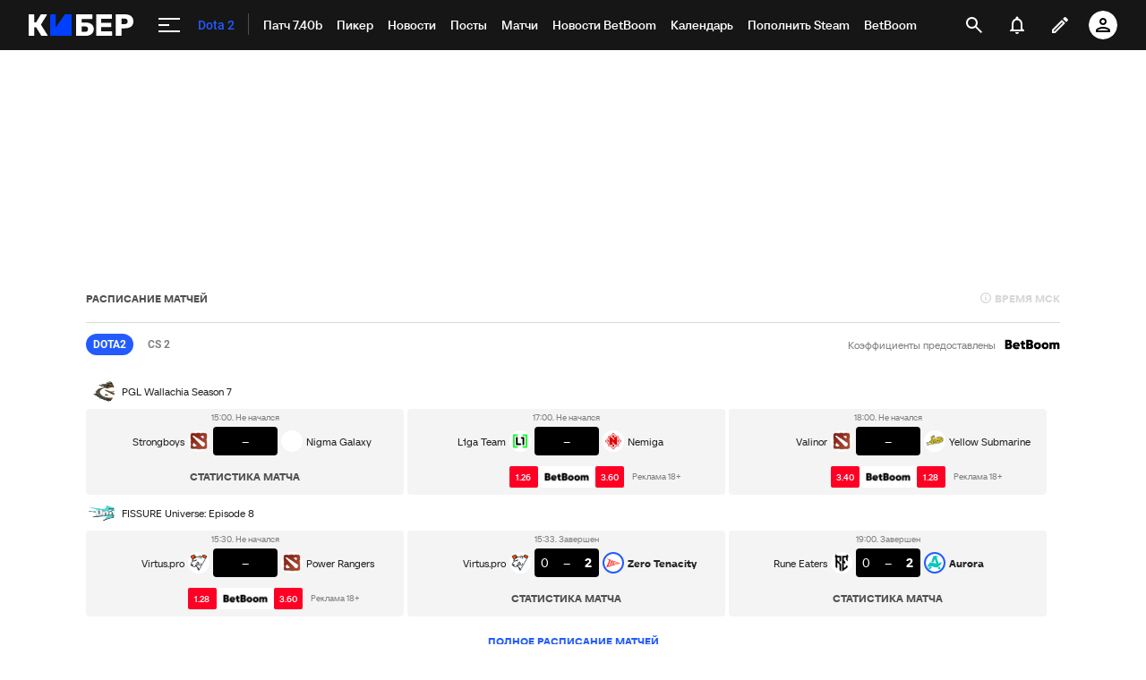

--- FILE ---
content_type: text/html; charset=utf-8
request_url: https://www.google.com/recaptcha/api2/anchor?ar=1&k=6LfctWkUAAAAAA0IBo4Q7wlWetU0jcVC7v5BXbFT&co=aHR0cHM6Ly9tLmN5YmVyLnNwb3J0cy5ydTo0NDM.&hl=en&v=PoyoqOPhxBO7pBk68S4YbpHZ&size=invisible&badge=inline&anchor-ms=20000&execute-ms=30000&cb=w7o0zxyrikjq
body_size: 49465
content:
<!DOCTYPE HTML><html dir="ltr" lang="en"><head><meta http-equiv="Content-Type" content="text/html; charset=UTF-8">
<meta http-equiv="X-UA-Compatible" content="IE=edge">
<title>reCAPTCHA</title>
<style type="text/css">
/* cyrillic-ext */
@font-face {
  font-family: 'Roboto';
  font-style: normal;
  font-weight: 400;
  font-stretch: 100%;
  src: url(//fonts.gstatic.com/s/roboto/v48/KFO7CnqEu92Fr1ME7kSn66aGLdTylUAMa3GUBHMdazTgWw.woff2) format('woff2');
  unicode-range: U+0460-052F, U+1C80-1C8A, U+20B4, U+2DE0-2DFF, U+A640-A69F, U+FE2E-FE2F;
}
/* cyrillic */
@font-face {
  font-family: 'Roboto';
  font-style: normal;
  font-weight: 400;
  font-stretch: 100%;
  src: url(//fonts.gstatic.com/s/roboto/v48/KFO7CnqEu92Fr1ME7kSn66aGLdTylUAMa3iUBHMdazTgWw.woff2) format('woff2');
  unicode-range: U+0301, U+0400-045F, U+0490-0491, U+04B0-04B1, U+2116;
}
/* greek-ext */
@font-face {
  font-family: 'Roboto';
  font-style: normal;
  font-weight: 400;
  font-stretch: 100%;
  src: url(//fonts.gstatic.com/s/roboto/v48/KFO7CnqEu92Fr1ME7kSn66aGLdTylUAMa3CUBHMdazTgWw.woff2) format('woff2');
  unicode-range: U+1F00-1FFF;
}
/* greek */
@font-face {
  font-family: 'Roboto';
  font-style: normal;
  font-weight: 400;
  font-stretch: 100%;
  src: url(//fonts.gstatic.com/s/roboto/v48/KFO7CnqEu92Fr1ME7kSn66aGLdTylUAMa3-UBHMdazTgWw.woff2) format('woff2');
  unicode-range: U+0370-0377, U+037A-037F, U+0384-038A, U+038C, U+038E-03A1, U+03A3-03FF;
}
/* math */
@font-face {
  font-family: 'Roboto';
  font-style: normal;
  font-weight: 400;
  font-stretch: 100%;
  src: url(//fonts.gstatic.com/s/roboto/v48/KFO7CnqEu92Fr1ME7kSn66aGLdTylUAMawCUBHMdazTgWw.woff2) format('woff2');
  unicode-range: U+0302-0303, U+0305, U+0307-0308, U+0310, U+0312, U+0315, U+031A, U+0326-0327, U+032C, U+032F-0330, U+0332-0333, U+0338, U+033A, U+0346, U+034D, U+0391-03A1, U+03A3-03A9, U+03B1-03C9, U+03D1, U+03D5-03D6, U+03F0-03F1, U+03F4-03F5, U+2016-2017, U+2034-2038, U+203C, U+2040, U+2043, U+2047, U+2050, U+2057, U+205F, U+2070-2071, U+2074-208E, U+2090-209C, U+20D0-20DC, U+20E1, U+20E5-20EF, U+2100-2112, U+2114-2115, U+2117-2121, U+2123-214F, U+2190, U+2192, U+2194-21AE, U+21B0-21E5, U+21F1-21F2, U+21F4-2211, U+2213-2214, U+2216-22FF, U+2308-230B, U+2310, U+2319, U+231C-2321, U+2336-237A, U+237C, U+2395, U+239B-23B7, U+23D0, U+23DC-23E1, U+2474-2475, U+25AF, U+25B3, U+25B7, U+25BD, U+25C1, U+25CA, U+25CC, U+25FB, U+266D-266F, U+27C0-27FF, U+2900-2AFF, U+2B0E-2B11, U+2B30-2B4C, U+2BFE, U+3030, U+FF5B, U+FF5D, U+1D400-1D7FF, U+1EE00-1EEFF;
}
/* symbols */
@font-face {
  font-family: 'Roboto';
  font-style: normal;
  font-weight: 400;
  font-stretch: 100%;
  src: url(//fonts.gstatic.com/s/roboto/v48/KFO7CnqEu92Fr1ME7kSn66aGLdTylUAMaxKUBHMdazTgWw.woff2) format('woff2');
  unicode-range: U+0001-000C, U+000E-001F, U+007F-009F, U+20DD-20E0, U+20E2-20E4, U+2150-218F, U+2190, U+2192, U+2194-2199, U+21AF, U+21E6-21F0, U+21F3, U+2218-2219, U+2299, U+22C4-22C6, U+2300-243F, U+2440-244A, U+2460-24FF, U+25A0-27BF, U+2800-28FF, U+2921-2922, U+2981, U+29BF, U+29EB, U+2B00-2BFF, U+4DC0-4DFF, U+FFF9-FFFB, U+10140-1018E, U+10190-1019C, U+101A0, U+101D0-101FD, U+102E0-102FB, U+10E60-10E7E, U+1D2C0-1D2D3, U+1D2E0-1D37F, U+1F000-1F0FF, U+1F100-1F1AD, U+1F1E6-1F1FF, U+1F30D-1F30F, U+1F315, U+1F31C, U+1F31E, U+1F320-1F32C, U+1F336, U+1F378, U+1F37D, U+1F382, U+1F393-1F39F, U+1F3A7-1F3A8, U+1F3AC-1F3AF, U+1F3C2, U+1F3C4-1F3C6, U+1F3CA-1F3CE, U+1F3D4-1F3E0, U+1F3ED, U+1F3F1-1F3F3, U+1F3F5-1F3F7, U+1F408, U+1F415, U+1F41F, U+1F426, U+1F43F, U+1F441-1F442, U+1F444, U+1F446-1F449, U+1F44C-1F44E, U+1F453, U+1F46A, U+1F47D, U+1F4A3, U+1F4B0, U+1F4B3, U+1F4B9, U+1F4BB, U+1F4BF, U+1F4C8-1F4CB, U+1F4D6, U+1F4DA, U+1F4DF, U+1F4E3-1F4E6, U+1F4EA-1F4ED, U+1F4F7, U+1F4F9-1F4FB, U+1F4FD-1F4FE, U+1F503, U+1F507-1F50B, U+1F50D, U+1F512-1F513, U+1F53E-1F54A, U+1F54F-1F5FA, U+1F610, U+1F650-1F67F, U+1F687, U+1F68D, U+1F691, U+1F694, U+1F698, U+1F6AD, U+1F6B2, U+1F6B9-1F6BA, U+1F6BC, U+1F6C6-1F6CF, U+1F6D3-1F6D7, U+1F6E0-1F6EA, U+1F6F0-1F6F3, U+1F6F7-1F6FC, U+1F700-1F7FF, U+1F800-1F80B, U+1F810-1F847, U+1F850-1F859, U+1F860-1F887, U+1F890-1F8AD, U+1F8B0-1F8BB, U+1F8C0-1F8C1, U+1F900-1F90B, U+1F93B, U+1F946, U+1F984, U+1F996, U+1F9E9, U+1FA00-1FA6F, U+1FA70-1FA7C, U+1FA80-1FA89, U+1FA8F-1FAC6, U+1FACE-1FADC, U+1FADF-1FAE9, U+1FAF0-1FAF8, U+1FB00-1FBFF;
}
/* vietnamese */
@font-face {
  font-family: 'Roboto';
  font-style: normal;
  font-weight: 400;
  font-stretch: 100%;
  src: url(//fonts.gstatic.com/s/roboto/v48/KFO7CnqEu92Fr1ME7kSn66aGLdTylUAMa3OUBHMdazTgWw.woff2) format('woff2');
  unicode-range: U+0102-0103, U+0110-0111, U+0128-0129, U+0168-0169, U+01A0-01A1, U+01AF-01B0, U+0300-0301, U+0303-0304, U+0308-0309, U+0323, U+0329, U+1EA0-1EF9, U+20AB;
}
/* latin-ext */
@font-face {
  font-family: 'Roboto';
  font-style: normal;
  font-weight: 400;
  font-stretch: 100%;
  src: url(//fonts.gstatic.com/s/roboto/v48/KFO7CnqEu92Fr1ME7kSn66aGLdTylUAMa3KUBHMdazTgWw.woff2) format('woff2');
  unicode-range: U+0100-02BA, U+02BD-02C5, U+02C7-02CC, U+02CE-02D7, U+02DD-02FF, U+0304, U+0308, U+0329, U+1D00-1DBF, U+1E00-1E9F, U+1EF2-1EFF, U+2020, U+20A0-20AB, U+20AD-20C0, U+2113, U+2C60-2C7F, U+A720-A7FF;
}
/* latin */
@font-face {
  font-family: 'Roboto';
  font-style: normal;
  font-weight: 400;
  font-stretch: 100%;
  src: url(//fonts.gstatic.com/s/roboto/v48/KFO7CnqEu92Fr1ME7kSn66aGLdTylUAMa3yUBHMdazQ.woff2) format('woff2');
  unicode-range: U+0000-00FF, U+0131, U+0152-0153, U+02BB-02BC, U+02C6, U+02DA, U+02DC, U+0304, U+0308, U+0329, U+2000-206F, U+20AC, U+2122, U+2191, U+2193, U+2212, U+2215, U+FEFF, U+FFFD;
}
/* cyrillic-ext */
@font-face {
  font-family: 'Roboto';
  font-style: normal;
  font-weight: 500;
  font-stretch: 100%;
  src: url(//fonts.gstatic.com/s/roboto/v48/KFO7CnqEu92Fr1ME7kSn66aGLdTylUAMa3GUBHMdazTgWw.woff2) format('woff2');
  unicode-range: U+0460-052F, U+1C80-1C8A, U+20B4, U+2DE0-2DFF, U+A640-A69F, U+FE2E-FE2F;
}
/* cyrillic */
@font-face {
  font-family: 'Roboto';
  font-style: normal;
  font-weight: 500;
  font-stretch: 100%;
  src: url(//fonts.gstatic.com/s/roboto/v48/KFO7CnqEu92Fr1ME7kSn66aGLdTylUAMa3iUBHMdazTgWw.woff2) format('woff2');
  unicode-range: U+0301, U+0400-045F, U+0490-0491, U+04B0-04B1, U+2116;
}
/* greek-ext */
@font-face {
  font-family: 'Roboto';
  font-style: normal;
  font-weight: 500;
  font-stretch: 100%;
  src: url(//fonts.gstatic.com/s/roboto/v48/KFO7CnqEu92Fr1ME7kSn66aGLdTylUAMa3CUBHMdazTgWw.woff2) format('woff2');
  unicode-range: U+1F00-1FFF;
}
/* greek */
@font-face {
  font-family: 'Roboto';
  font-style: normal;
  font-weight: 500;
  font-stretch: 100%;
  src: url(//fonts.gstatic.com/s/roboto/v48/KFO7CnqEu92Fr1ME7kSn66aGLdTylUAMa3-UBHMdazTgWw.woff2) format('woff2');
  unicode-range: U+0370-0377, U+037A-037F, U+0384-038A, U+038C, U+038E-03A1, U+03A3-03FF;
}
/* math */
@font-face {
  font-family: 'Roboto';
  font-style: normal;
  font-weight: 500;
  font-stretch: 100%;
  src: url(//fonts.gstatic.com/s/roboto/v48/KFO7CnqEu92Fr1ME7kSn66aGLdTylUAMawCUBHMdazTgWw.woff2) format('woff2');
  unicode-range: U+0302-0303, U+0305, U+0307-0308, U+0310, U+0312, U+0315, U+031A, U+0326-0327, U+032C, U+032F-0330, U+0332-0333, U+0338, U+033A, U+0346, U+034D, U+0391-03A1, U+03A3-03A9, U+03B1-03C9, U+03D1, U+03D5-03D6, U+03F0-03F1, U+03F4-03F5, U+2016-2017, U+2034-2038, U+203C, U+2040, U+2043, U+2047, U+2050, U+2057, U+205F, U+2070-2071, U+2074-208E, U+2090-209C, U+20D0-20DC, U+20E1, U+20E5-20EF, U+2100-2112, U+2114-2115, U+2117-2121, U+2123-214F, U+2190, U+2192, U+2194-21AE, U+21B0-21E5, U+21F1-21F2, U+21F4-2211, U+2213-2214, U+2216-22FF, U+2308-230B, U+2310, U+2319, U+231C-2321, U+2336-237A, U+237C, U+2395, U+239B-23B7, U+23D0, U+23DC-23E1, U+2474-2475, U+25AF, U+25B3, U+25B7, U+25BD, U+25C1, U+25CA, U+25CC, U+25FB, U+266D-266F, U+27C0-27FF, U+2900-2AFF, U+2B0E-2B11, U+2B30-2B4C, U+2BFE, U+3030, U+FF5B, U+FF5D, U+1D400-1D7FF, U+1EE00-1EEFF;
}
/* symbols */
@font-face {
  font-family: 'Roboto';
  font-style: normal;
  font-weight: 500;
  font-stretch: 100%;
  src: url(//fonts.gstatic.com/s/roboto/v48/KFO7CnqEu92Fr1ME7kSn66aGLdTylUAMaxKUBHMdazTgWw.woff2) format('woff2');
  unicode-range: U+0001-000C, U+000E-001F, U+007F-009F, U+20DD-20E0, U+20E2-20E4, U+2150-218F, U+2190, U+2192, U+2194-2199, U+21AF, U+21E6-21F0, U+21F3, U+2218-2219, U+2299, U+22C4-22C6, U+2300-243F, U+2440-244A, U+2460-24FF, U+25A0-27BF, U+2800-28FF, U+2921-2922, U+2981, U+29BF, U+29EB, U+2B00-2BFF, U+4DC0-4DFF, U+FFF9-FFFB, U+10140-1018E, U+10190-1019C, U+101A0, U+101D0-101FD, U+102E0-102FB, U+10E60-10E7E, U+1D2C0-1D2D3, U+1D2E0-1D37F, U+1F000-1F0FF, U+1F100-1F1AD, U+1F1E6-1F1FF, U+1F30D-1F30F, U+1F315, U+1F31C, U+1F31E, U+1F320-1F32C, U+1F336, U+1F378, U+1F37D, U+1F382, U+1F393-1F39F, U+1F3A7-1F3A8, U+1F3AC-1F3AF, U+1F3C2, U+1F3C4-1F3C6, U+1F3CA-1F3CE, U+1F3D4-1F3E0, U+1F3ED, U+1F3F1-1F3F3, U+1F3F5-1F3F7, U+1F408, U+1F415, U+1F41F, U+1F426, U+1F43F, U+1F441-1F442, U+1F444, U+1F446-1F449, U+1F44C-1F44E, U+1F453, U+1F46A, U+1F47D, U+1F4A3, U+1F4B0, U+1F4B3, U+1F4B9, U+1F4BB, U+1F4BF, U+1F4C8-1F4CB, U+1F4D6, U+1F4DA, U+1F4DF, U+1F4E3-1F4E6, U+1F4EA-1F4ED, U+1F4F7, U+1F4F9-1F4FB, U+1F4FD-1F4FE, U+1F503, U+1F507-1F50B, U+1F50D, U+1F512-1F513, U+1F53E-1F54A, U+1F54F-1F5FA, U+1F610, U+1F650-1F67F, U+1F687, U+1F68D, U+1F691, U+1F694, U+1F698, U+1F6AD, U+1F6B2, U+1F6B9-1F6BA, U+1F6BC, U+1F6C6-1F6CF, U+1F6D3-1F6D7, U+1F6E0-1F6EA, U+1F6F0-1F6F3, U+1F6F7-1F6FC, U+1F700-1F7FF, U+1F800-1F80B, U+1F810-1F847, U+1F850-1F859, U+1F860-1F887, U+1F890-1F8AD, U+1F8B0-1F8BB, U+1F8C0-1F8C1, U+1F900-1F90B, U+1F93B, U+1F946, U+1F984, U+1F996, U+1F9E9, U+1FA00-1FA6F, U+1FA70-1FA7C, U+1FA80-1FA89, U+1FA8F-1FAC6, U+1FACE-1FADC, U+1FADF-1FAE9, U+1FAF0-1FAF8, U+1FB00-1FBFF;
}
/* vietnamese */
@font-face {
  font-family: 'Roboto';
  font-style: normal;
  font-weight: 500;
  font-stretch: 100%;
  src: url(//fonts.gstatic.com/s/roboto/v48/KFO7CnqEu92Fr1ME7kSn66aGLdTylUAMa3OUBHMdazTgWw.woff2) format('woff2');
  unicode-range: U+0102-0103, U+0110-0111, U+0128-0129, U+0168-0169, U+01A0-01A1, U+01AF-01B0, U+0300-0301, U+0303-0304, U+0308-0309, U+0323, U+0329, U+1EA0-1EF9, U+20AB;
}
/* latin-ext */
@font-face {
  font-family: 'Roboto';
  font-style: normal;
  font-weight: 500;
  font-stretch: 100%;
  src: url(//fonts.gstatic.com/s/roboto/v48/KFO7CnqEu92Fr1ME7kSn66aGLdTylUAMa3KUBHMdazTgWw.woff2) format('woff2');
  unicode-range: U+0100-02BA, U+02BD-02C5, U+02C7-02CC, U+02CE-02D7, U+02DD-02FF, U+0304, U+0308, U+0329, U+1D00-1DBF, U+1E00-1E9F, U+1EF2-1EFF, U+2020, U+20A0-20AB, U+20AD-20C0, U+2113, U+2C60-2C7F, U+A720-A7FF;
}
/* latin */
@font-face {
  font-family: 'Roboto';
  font-style: normal;
  font-weight: 500;
  font-stretch: 100%;
  src: url(//fonts.gstatic.com/s/roboto/v48/KFO7CnqEu92Fr1ME7kSn66aGLdTylUAMa3yUBHMdazQ.woff2) format('woff2');
  unicode-range: U+0000-00FF, U+0131, U+0152-0153, U+02BB-02BC, U+02C6, U+02DA, U+02DC, U+0304, U+0308, U+0329, U+2000-206F, U+20AC, U+2122, U+2191, U+2193, U+2212, U+2215, U+FEFF, U+FFFD;
}
/* cyrillic-ext */
@font-face {
  font-family: 'Roboto';
  font-style: normal;
  font-weight: 900;
  font-stretch: 100%;
  src: url(//fonts.gstatic.com/s/roboto/v48/KFO7CnqEu92Fr1ME7kSn66aGLdTylUAMa3GUBHMdazTgWw.woff2) format('woff2');
  unicode-range: U+0460-052F, U+1C80-1C8A, U+20B4, U+2DE0-2DFF, U+A640-A69F, U+FE2E-FE2F;
}
/* cyrillic */
@font-face {
  font-family: 'Roboto';
  font-style: normal;
  font-weight: 900;
  font-stretch: 100%;
  src: url(//fonts.gstatic.com/s/roboto/v48/KFO7CnqEu92Fr1ME7kSn66aGLdTylUAMa3iUBHMdazTgWw.woff2) format('woff2');
  unicode-range: U+0301, U+0400-045F, U+0490-0491, U+04B0-04B1, U+2116;
}
/* greek-ext */
@font-face {
  font-family: 'Roboto';
  font-style: normal;
  font-weight: 900;
  font-stretch: 100%;
  src: url(//fonts.gstatic.com/s/roboto/v48/KFO7CnqEu92Fr1ME7kSn66aGLdTylUAMa3CUBHMdazTgWw.woff2) format('woff2');
  unicode-range: U+1F00-1FFF;
}
/* greek */
@font-face {
  font-family: 'Roboto';
  font-style: normal;
  font-weight: 900;
  font-stretch: 100%;
  src: url(//fonts.gstatic.com/s/roboto/v48/KFO7CnqEu92Fr1ME7kSn66aGLdTylUAMa3-UBHMdazTgWw.woff2) format('woff2');
  unicode-range: U+0370-0377, U+037A-037F, U+0384-038A, U+038C, U+038E-03A1, U+03A3-03FF;
}
/* math */
@font-face {
  font-family: 'Roboto';
  font-style: normal;
  font-weight: 900;
  font-stretch: 100%;
  src: url(//fonts.gstatic.com/s/roboto/v48/KFO7CnqEu92Fr1ME7kSn66aGLdTylUAMawCUBHMdazTgWw.woff2) format('woff2');
  unicode-range: U+0302-0303, U+0305, U+0307-0308, U+0310, U+0312, U+0315, U+031A, U+0326-0327, U+032C, U+032F-0330, U+0332-0333, U+0338, U+033A, U+0346, U+034D, U+0391-03A1, U+03A3-03A9, U+03B1-03C9, U+03D1, U+03D5-03D6, U+03F0-03F1, U+03F4-03F5, U+2016-2017, U+2034-2038, U+203C, U+2040, U+2043, U+2047, U+2050, U+2057, U+205F, U+2070-2071, U+2074-208E, U+2090-209C, U+20D0-20DC, U+20E1, U+20E5-20EF, U+2100-2112, U+2114-2115, U+2117-2121, U+2123-214F, U+2190, U+2192, U+2194-21AE, U+21B0-21E5, U+21F1-21F2, U+21F4-2211, U+2213-2214, U+2216-22FF, U+2308-230B, U+2310, U+2319, U+231C-2321, U+2336-237A, U+237C, U+2395, U+239B-23B7, U+23D0, U+23DC-23E1, U+2474-2475, U+25AF, U+25B3, U+25B7, U+25BD, U+25C1, U+25CA, U+25CC, U+25FB, U+266D-266F, U+27C0-27FF, U+2900-2AFF, U+2B0E-2B11, U+2B30-2B4C, U+2BFE, U+3030, U+FF5B, U+FF5D, U+1D400-1D7FF, U+1EE00-1EEFF;
}
/* symbols */
@font-face {
  font-family: 'Roboto';
  font-style: normal;
  font-weight: 900;
  font-stretch: 100%;
  src: url(//fonts.gstatic.com/s/roboto/v48/KFO7CnqEu92Fr1ME7kSn66aGLdTylUAMaxKUBHMdazTgWw.woff2) format('woff2');
  unicode-range: U+0001-000C, U+000E-001F, U+007F-009F, U+20DD-20E0, U+20E2-20E4, U+2150-218F, U+2190, U+2192, U+2194-2199, U+21AF, U+21E6-21F0, U+21F3, U+2218-2219, U+2299, U+22C4-22C6, U+2300-243F, U+2440-244A, U+2460-24FF, U+25A0-27BF, U+2800-28FF, U+2921-2922, U+2981, U+29BF, U+29EB, U+2B00-2BFF, U+4DC0-4DFF, U+FFF9-FFFB, U+10140-1018E, U+10190-1019C, U+101A0, U+101D0-101FD, U+102E0-102FB, U+10E60-10E7E, U+1D2C0-1D2D3, U+1D2E0-1D37F, U+1F000-1F0FF, U+1F100-1F1AD, U+1F1E6-1F1FF, U+1F30D-1F30F, U+1F315, U+1F31C, U+1F31E, U+1F320-1F32C, U+1F336, U+1F378, U+1F37D, U+1F382, U+1F393-1F39F, U+1F3A7-1F3A8, U+1F3AC-1F3AF, U+1F3C2, U+1F3C4-1F3C6, U+1F3CA-1F3CE, U+1F3D4-1F3E0, U+1F3ED, U+1F3F1-1F3F3, U+1F3F5-1F3F7, U+1F408, U+1F415, U+1F41F, U+1F426, U+1F43F, U+1F441-1F442, U+1F444, U+1F446-1F449, U+1F44C-1F44E, U+1F453, U+1F46A, U+1F47D, U+1F4A3, U+1F4B0, U+1F4B3, U+1F4B9, U+1F4BB, U+1F4BF, U+1F4C8-1F4CB, U+1F4D6, U+1F4DA, U+1F4DF, U+1F4E3-1F4E6, U+1F4EA-1F4ED, U+1F4F7, U+1F4F9-1F4FB, U+1F4FD-1F4FE, U+1F503, U+1F507-1F50B, U+1F50D, U+1F512-1F513, U+1F53E-1F54A, U+1F54F-1F5FA, U+1F610, U+1F650-1F67F, U+1F687, U+1F68D, U+1F691, U+1F694, U+1F698, U+1F6AD, U+1F6B2, U+1F6B9-1F6BA, U+1F6BC, U+1F6C6-1F6CF, U+1F6D3-1F6D7, U+1F6E0-1F6EA, U+1F6F0-1F6F3, U+1F6F7-1F6FC, U+1F700-1F7FF, U+1F800-1F80B, U+1F810-1F847, U+1F850-1F859, U+1F860-1F887, U+1F890-1F8AD, U+1F8B0-1F8BB, U+1F8C0-1F8C1, U+1F900-1F90B, U+1F93B, U+1F946, U+1F984, U+1F996, U+1F9E9, U+1FA00-1FA6F, U+1FA70-1FA7C, U+1FA80-1FA89, U+1FA8F-1FAC6, U+1FACE-1FADC, U+1FADF-1FAE9, U+1FAF0-1FAF8, U+1FB00-1FBFF;
}
/* vietnamese */
@font-face {
  font-family: 'Roboto';
  font-style: normal;
  font-weight: 900;
  font-stretch: 100%;
  src: url(//fonts.gstatic.com/s/roboto/v48/KFO7CnqEu92Fr1ME7kSn66aGLdTylUAMa3OUBHMdazTgWw.woff2) format('woff2');
  unicode-range: U+0102-0103, U+0110-0111, U+0128-0129, U+0168-0169, U+01A0-01A1, U+01AF-01B0, U+0300-0301, U+0303-0304, U+0308-0309, U+0323, U+0329, U+1EA0-1EF9, U+20AB;
}
/* latin-ext */
@font-face {
  font-family: 'Roboto';
  font-style: normal;
  font-weight: 900;
  font-stretch: 100%;
  src: url(//fonts.gstatic.com/s/roboto/v48/KFO7CnqEu92Fr1ME7kSn66aGLdTylUAMa3KUBHMdazTgWw.woff2) format('woff2');
  unicode-range: U+0100-02BA, U+02BD-02C5, U+02C7-02CC, U+02CE-02D7, U+02DD-02FF, U+0304, U+0308, U+0329, U+1D00-1DBF, U+1E00-1E9F, U+1EF2-1EFF, U+2020, U+20A0-20AB, U+20AD-20C0, U+2113, U+2C60-2C7F, U+A720-A7FF;
}
/* latin */
@font-face {
  font-family: 'Roboto';
  font-style: normal;
  font-weight: 900;
  font-stretch: 100%;
  src: url(//fonts.gstatic.com/s/roboto/v48/KFO7CnqEu92Fr1ME7kSn66aGLdTylUAMa3yUBHMdazQ.woff2) format('woff2');
  unicode-range: U+0000-00FF, U+0131, U+0152-0153, U+02BB-02BC, U+02C6, U+02DA, U+02DC, U+0304, U+0308, U+0329, U+2000-206F, U+20AC, U+2122, U+2191, U+2193, U+2212, U+2215, U+FEFF, U+FFFD;
}

</style>
<link rel="stylesheet" type="text/css" href="https://www.gstatic.com/recaptcha/releases/PoyoqOPhxBO7pBk68S4YbpHZ/styles__ltr.css">
<script nonce="XtErb-MNsj0Yl3lHqmXqsw" type="text/javascript">window['__recaptcha_api'] = 'https://www.google.com/recaptcha/api2/';</script>
<script type="text/javascript" src="https://www.gstatic.com/recaptcha/releases/PoyoqOPhxBO7pBk68S4YbpHZ/recaptcha__en.js" nonce="XtErb-MNsj0Yl3lHqmXqsw">
      
    </script></head>
<body><div id="rc-anchor-alert" class="rc-anchor-alert"></div>
<input type="hidden" id="recaptcha-token" value="[base64]">
<script type="text/javascript" nonce="XtErb-MNsj0Yl3lHqmXqsw">
      recaptcha.anchor.Main.init("[\x22ainput\x22,[\x22bgdata\x22,\x22\x22,\[base64]/[base64]/MjU1Ong/[base64]/[base64]/[base64]/[base64]/[base64]/[base64]/[base64]/[base64]/[base64]/[base64]/[base64]/[base64]/[base64]/[base64]/[base64]\\u003d\x22,\[base64]\\u003d\x22,\x22wosEOzE0wrkOIMOIw7zCv2XDk1XCrBXCu8Oww6d1wrnDnsKnwr/Cly9zasOpwpPDksKlwrcaMEjDiMOVwqEZbsKIw7nCiMOuw53Ds8Kmw5XDkwzDi8KxwqZ5w6RFw5wEA8OvQ8KWwqtNL8KHw4bChcO9w7cbaicrdDnDn1XCtHLDplfCnnUaU8KESMO6I8KQWz1Lw5sdDCPCgQ/Cp8ONPMKQw6bCsGh9wqlRLMO/[base64]/Dl8OlcsO/CcKsd8KAVsOgwoEKZ8ONKXkgdMKUw5PCvsOzwpnCocKAw5PCjsO0B0lZCFHChcO8LXBHeAwkVQRmw4jCosKDJRTCu8OiCXfClGVKwo0Qw4TCkcKlw7d/B8O/wrMsTATCmcO3w5lBLT3Dq2R9w5LCqcOtw6fCtg/DiXXDv8KZwokUw6AffBYXw5DCoAfCncKdwrhCw6rCqcOoSMOIwp9Swqx3woDDr3/DvsOhKHTDh8OQw5LDmcOAT8K2w6liwo4eYXQXLRtbDX3DhUt9wpMuw6LDnsK4w4/DpcO1M8OgwrgmdMKub8Kow5zCkFsVJxTCmUDDgEzDrMK/w4nDjsObwr1jw4Y1awTDvCzCkkvCkCnDscOfw5VAKMKowoNGXcKROMOlFMOBw5HCmcK+w59fwp1zw4bDiwkbw5QvwrnDnTNwdMO9esORw4TDqcOaVj45wrfDiCRnZx1mBzHDv8K+RsK6bB4wRMOnesKrwrDDhcO/w5jDgsK/XWvCm8OEYMOvw7jDkMOfe1nDu388w4jDhsKybTTCkcOSwoTDhH3Co8OaaMO4bcOmccKUw77Cu8O6KsOAwpphw558JcOww6p/wp0Ib25CwqZxw7LDhMOIwrl6wrjCs8OBwoZ1w4DDqUjDtsOPwpzDpWYJbsKrw4LDlVBjw6hjeMO8w4MSCMKVHTV5w5EYesO5KjwZw7Qsw5xzwqNXRyJRLxjDucOdZTjClR0Xw43DlcKdw6PDn17DvG/CvcKnw40Gw7nDnGVTOMO/w78ow6LCixzDnDDDlsOiw6HCrQvCmsOZwqfDvWHDusOnwq/CnsKxwpfDq1MJTsOKw4oJw6vCpMOMalHCssODZ1TDrg/DkDQywrrDliTDrH7Di8K6Dk3CtcKjw4FkRMKCCQIVFRTDvmgcwrxTOiPDnUzDqsOCw70nwqNQw6FpPcOdwqppDcKNwq4uSigHw7TDqMOnOsODWyknwoFPR8KLwr5aFQhsw5LDhsOiw5YKT3nCisO/I8OBwpXCqMKlw6TDnDXCgsKmFgTDpE3CiFXDkyN6CsK/woXCqQ3ClWcXShzDrhQHw7PDv8OdB1gnw4N0wqsowrbDmMOXw6kJwoYswrPDhsKfM8OsUcKLL8KswrTCmMKpwqUyasOPBEtbw7zChsK/[base64]/[base64]/Cuk0Jw7J4w7trw5vDrT5cKDpkPsOuaMKOL8KXXzIIQcOJwoTCtMOxw7o7CcK2EMKPw4TDvsOEKMOTw4nDsy96DcK6cXZyfsK1wpd4Sk/DvcK2wo50T2Jtw6tSScO1wpRZIcOWwoHDr10KSEAow6AWwr80P0MfVsO6fsK0GTzDrsOmwrTCh0d9EcKDe3wawrvDlcKZCsKNQMKCwr9IwqTCnA8+woIdSnnDiU0iw6kLM2rCl8O/[base64]/W8KTwqvDgFsvw7vDtsKiUQjCng9cw7sNQ8KoW8OAfFFoB8Ktw4XDvMOUYhFleEwlwqLCkhDCn23DlsODbTAHAcK1EcOpwpZWLcOkw47CiSvDjyzCpTDCnGFvwppsMFZyw6PCscKSZAbDgcODw5vCv0hZwogiw6/Dpi/CuMKoIcOOwq3DkcKjw6/CkFPDs8OCwpNPQHzDv8KPwqXDlhpMw7gZDyXDqB9vZMOQw4TDrl18w6opL2vDnsO+eGJgMEpdwojDp8O0fVnCvh99w699w6LCucOrHsK/ccK/wrhnw7RPNcKgw6rCsMKkQSnCgk7Dsi8DwoDCoBZpOcK4ESJ6eW5wwpzCncKNGncCdAjDt8KYw4pvwonCsMOnJsKKY8Kuw7HDkRlbLH7DoQAkwr8tw7LDrsO0VhhUwp7CvnFPw4jCrsOMEcOGN8KnARtVw5rDjy7CtX/ClGZWe8Kvw7NaW3ETwqd+SwTCgzUwWsKMwrbCsTllw6PCnSPCo8OtwrXDmXPDn8KOIcKXw5fCjCjDgMO6wqnCiwbCkTxGwowRwr0RMnPChsOnw6/DlMOPS8OAMH/CicOKSTQyw4YuXTTClS/Cok8fNMOqcFbDjnHCvsOOwrHCm8KAa0ohwrDDvcKEwqcKw7wdw5rDshjClMKJw6ZMw7trw45qwrh6LcKGSUvDoMOfwq/DuMOdCsKIw7DDp001c8O/[base64]/ClMK4H31Ww7MBbBctw6xEHMOvw4RiTsOiw5bCiU9Lw4bCs8OVwq1iShVeZMOiTw04wpdqD8OXw4/CpcKFwpNJw67DrzBLwqtTw4ZkZRFbNcOcMRnDuzfCn8OHw7kyw5Ntw595Wm10NsKbLkfCisKsb8OfC2h/YRXDvFVZwqPDj3NBKMKlw5w1wpBUwp4rwoVZJF9EBMKmUcOvw4sjwr91w7nCtsK1CMKJw5RzJgVTFcKZwrxVMCAAczYBwprDp8O5McK+ZsOMPgTDlBLCt8OrEsOXbUJ9w7PDqcOxS8KjwqcwM8K+eW/CrcOGw7zCinrCoAt7w6TCrcOqw5B5eBdiG8KoDy/CsSTCnEo/wpPDu8Oqw5PDpgXDuDFHAxVVZsK5wrYjPcOkw6Jewr8JNsKBwrTDj8Oxw44uw6rCnAAQFxvCrcO9w79RT8O9w7nDocKWw67CtjA1woBEXTcDYHsCw6Zawpxuw4h6YcKyOcOKw4nDj2xJL8Olw7/DtcOAZQN1w4PDpA/DknTCrhnDvcKoJhFpE8KNFcOXw65pw4TCq07CksOow6rCmsO9w7kuWzddS8OTBSXCm8O0dy4ow7gcwp/DsMOaw73DpcObwrTCkQxRw7TCl8KWwotawp/[base64]/ClMODUsK/aMKSworChVrDohrDoxTCjCjCpsOzLx8lw41Kw4/DrMKvJHLDlyXCkiFzwr3CusKPb8Kowp0ZwqJVwqfCs8OpfcO/JWnClMK8w7DDlxLCqXHCqcKvw5JqBsO7S0sUd8K1NsKbKsKeG3MID8KYwp4WEljDjsKhYMO/[base64]/DrMKPTWEnVcK5wpDDnTB6wqPCiRzCtMOINsKBJ1LDoUbDsD7DssK/dGTDmFNpwrBVKXx4HcOjw7RiAMKEw7/Cn23Cl1DDnsKlw7jDoANyw47DuVx5OcKCwoTDpi/[base64]/[base64]/wp7DrsOvwrvCq0nCh0IMLcK6OMOWAHHCkcONOxctLsORR3xdMw7DksOfwpfDk2rDtsKpw7YXw7g6wpMgwpQdZlfCiMO9MMKUHcOUFcKsWsKdw6N9w6lEXmAFSxdrw6nDiW/CkTlNwqfDsMO9MytaMybCpMOOBAB6MsKdEwTCscKlOwwWw7xDwqPCmcOibmfCnBTDqcKlwrDCpMKNZw7DhXvDnGDChMOXK0HDmDUJJDDClDcJw4XDgMOMXTfDtSd7w5bDi8KqwrDDkMKZZyFrZAdLHsK/wrluMsKuH2Ehw4Erw5nCqxfDucOLw7smZWVhwqJMw41Zw4HDpxTCl8OUwr0hwrsFw7/DknB8KnbCijbCtDd9fRpHccKNwqBoEMOlwrnCksOsO8O2wrzDl8OvFgxwBynDj8Ksw5YTeAPDoEsoKhQFHMOyAyPCksOxw4knQSVjVRTDrcKJHsObFMOWw4PCjsOcGHTChl3DskBywrDDjsOTIHzDoARbQkbDjHVzw7VgTMO8Jj7Cqz/[base64]/NT0icURPDElaNWvCmVfCksOoJinDjwDDowfCtTjDlDrDrxXCpzzCmcOGJsKbSXDDlcOERxQ8EAAAWzzCmEAAeQxZR8Kjw4jDh8OlZ8OURMOkbcKNXxQBYjVdw6/CgcOiHB9lw7TDn3bCv8OGw7fDs1zDumQww5IXwooedMKKw5zDvyt2wrDDlj7Cl8KbK8Ogw5EmFsK5CTtiDcK4w69hwrDDpBLDlsOWwoHDhMKXwrcFwp3CnkrDk8K9N8Kyw6/[base64]/P1UEwrvDpQoOw7nDn2lMwok5wpRTcS/CqMOPw7zCjsKqUC7ChFjCvsKVZsOLwrpgVUPDpH3DhE4lH8O6w5F0ZsKXFxXCkFDDnklNw6hiPwnDrMKNwoMzwrnDoVnDk2tfBAJyGMOGdwVdw6BKNcO4w7U/[base64]/[base64]/Dl8O9ZcO6wrjDiCN+woUJUsKoLFTDvMOew7kDYxFhwqE7w6BHRsOMwqcuc1fDrzIcwrhPwrVnXDptwrrClsKTYCzCsyPCisORW8KdD8OWDUx0LcKuw7LCrMO0wpM3esODwqplDmouJxvCiMKQwrRPw7JoIsKLwrcTUhcHIg/Dtkpowp7CjcOCw7/ChT0Fw6YeRT7CrMKsPnNfwrPCisKgWTVMKULDmMOFw5h1w53DusKjKU0VwoMYXMOGfsKBaxrDhysXw7Zyw5DDicK2JcOMfQQLwrPCjF1tw5vDtsO6w4/CkHcUPi/DlcO2wpBTL3VKJ8KANQNFw6pawq4GbVvDncOHI8Knw7tRw7tqw6Rnw5tEw48aw6XCmwrCmVszQ8O9FUZrYcOMcsK9BEvCrm08EE0GHkAaVMKpwrF7w4JZwpjDn8O/BMK+JsOzwpvCusOGdRbDs8KPw7zDkjklwoJLw67CtMKkF8KLDcOaFBNlwqpND8OpFi4lwpnDnyfDnwRJwrduMhnDiMK7JWt9JDbDncOuwrcoP8OMw7PCmcOIwobDox4ARE3CrcK+wprDtUI5wpHDisKxwpltwovDr8KlwqTCg8OjTTwewp/ClkPDmkM5woPCqcKEwpMXAsOdw5FeDcOdwqgeEsKHwr/Ct8KOTsO+B8KMw7rCgErDjcK2w5gQZcO9GsKyesOCw5HChcO1MMOqYSLDuT5mw5Bkw6TDgcKkIMK7QsO/EMKJGXU9BijCjUbDmMKoWBUdw7AJw7bClktXD1HDrSUtJcOON8OLworDhsOpwpbDtzrCn0fCiUlewpjDtTHDtcOCw57Dry/DtsOmwpJmw6osw6g6w4QcDwnCihXDun83w7/[base64]/[base64]/DqWHDgQHCpjjCscKtaxwww6HDiithw7nCmMOmDSrDi8OVKsKywox2TMKtw6lLPgHDpnXCg0LDgBlAwp0mwqQVV8KPwrxOwq1RMChTw6rCt2vDpnAZw5lNXR/CoMKXaAwHwo4nSMOYYsOjwo3DkcKxXlx+wrEOwro6K8OUw5QMF8K8w4VyT8KBwo5PXsOIwp0jGsKtDcOqIcKmDcOLZMOtPB/[base64]/[base64]/wrcOwqnDk8KpwpzDlz3DuMO2PsO2wqnCjw5de04/[base64]/CpMK/McKww5RLO8OdUCtcF1VxwqRzwrddO8OrdlPDtAMNKcOkwqzDnMK0w6EjXTXDmsO1bnxmAcKdwpDCtsKEw7/Dm8O9wqPDv8O6w53Cs0xPUMKqw5MbeCERw6rDiVvDq8OKw5nDusK6ecOLwrjCqsK6woLCkSNJwoMuL8Oowql7wolIw5bDtMKgJUrClFLCvCVSwpYvKMOKw5HDgMOhZ8K0w4/Ck8ODw6lHEHbDvcK4wq/Dq8O2XwrCuwBjwofCvTR5w7PDlS7ChnMEZkpdA8OLZUI5eBPCuT3Ck8OSwpTDk8OTIxfDiGrDoR1hV27CscKPw791woFMw6xswq5wMAPChGXDmMOvWsOKB8KeaiQhwpLCo24Sw7XCq3rChcOcTMOgPyLCjcOYw67Dn8KCw4sJw67CgsOTwp/Ch3x4w6pXNnfDvsONw4rCq8KYRAoCGhcSwq95f8KNwpRnF8OTwrfCsMORwofDnsKhw71qw6jCvMOUwr1twpNwwovCkigmCcK6f2lZwrrDhsOqwohGw6J9w4PDuxgsbcK5G8O2LB8mN2wpLCgeADjCgR/CoFbCucKkw6Rywp/DisKiR1I5LhZFwpAuB8K8wo/Ct8Oxw7wnJcKqw5cuesO5woEBacO2BWvCmMKITj/CusKqP0E9NcOCw7trVlloLiDCtMOFRh5RdWHChhAKwoXDtDpbwrXDmDnDgCN9w5bCjMO5YEXCs8OtZMKiw593QcOOwo94w65nwr/CgcO/wqQrYSzDssOPD1Mxw5HCtllUAMKQCwXDohI1RGrCp8KbdwLDtMOxw4x6w7LCucKKIcK+WiPDvsKTJFRvZXhEeMKXGVcmw4NeCsOWw73CgghiNnTCvAfCpzY1VMKzwqxkeEofcB/Ck8Opw4MQJMKPfsOFf15gw4hLwpXCtz7Cp8K+w6fDuMOEw4DDrxRCwqzDs01pwoXCtMOtG8KRw73CvMKZIHXDrcKFRsOpK8KCw5RxDMOEU2rDs8KtMDrDgMOewq7DrsOWK8O7w7fDiFrCksKbV8KnwqIbACfDg8OJFsOtwqRRwpNpw4wdIcOoSitAw4l/w7ssS8Knw4vDo2lVXsO9bBBrwqHDtcO8wrUXw4k5w4IPw63DoMKxTsKjCsODw7Irw7rDl1nDgMKCPkYuRsOHK8KvDlJXUUDCssOvdMKZw44+EsKlwqNgwrtSwo9hfMKowq/[base64]/DjMOvHMK3T2LCi8OkBW0jQ8O2d0TChMKTM8OXw4FeZUoxw5DDg8KKwr/DkysxwqDDqMK5OcKRHsOiQhfDomxjRAjCnWDCqh/Chw8Iw642NMOjw5JyN8OiVcKpPMKnwrJrJhPDs8OHw5dGKcKCwqd8wp7CrA9Cw7TDvCtoeHx/[base64]/[base64]/ClMKZBcOhwqtpNMO8ScOmwqgvwr3DlcOjwrDCljPDigbDtBzDoQ/Dn8OnDU7DrcOuw5tuNXvDmRnCu0rDtW/[base64]/CtTDCuMOywobCncKdUyPDijHDucKjasOZNAoCKkU0w6nDh8ONwqNewqRMw41nw5xEGVhFOmkHwojDuDYdKMK2wqbDucKZJnjDrcO0Cnsqwp0aCcO5wp/CksKiw4BXXGg/wqwuJsKRC2jDm8ObwqV2w7XDqMOXWMKjLMOXMsOJC8K9w7rCpcOKwqDDgzbCjMOiZ8OywpUvKErDuzvCr8Oyw5zCosKBwoHCumXCn8OowpcoVsK1P8KVVH4aw71Bw5I/[base64]/wp5Kd8OrLysmw5cmDRjDtcKqw5R+JMOewo/DtXtEF8OLwr3DiMOFw7zCm0kST8KyAsKFwqUeAk0Sw74kwrvDlcKuwo4zfRjCrhnDpMK9w4tFwpRdwqzCryRQFsOyYB1Iw4TDiGTDmsOxw61/[base64]/DrsK8F1/DhR7CpsKRw6bCqMKbW35WD8O7CMOIwpM9wqkeCUwWEXBUwrHCihHCkcKjZwPDr3LCmmscamHDnAwVBcOYQMOoEEXCmXHDu8Kqwod7wrsRJjbCpMK/w6QFGVzCjFPDqzBXJ8Ouw5fDsUtdwr3CpcOVOlIZw5TCscK/YQPCuUolw5xfMcKmLcKAwojDshnDtMKKwoLCgsK6wrBUe8OOwpzClDwvwoPDr8KHehHCsT0ZJ3/CvXDDtsOcw7VEMxrDmGzCssOlwpkZwpzDuErDlWYhwprCowbCucOzHHoMCHPCkRvDhMO5wqPCl8KSMH7Cr3fDrMOeZ8OYw7HCkkdEw6A5GMKyMgJ6YcK9w6U4w7PCknlmXsOWIgRqwpjDu8Kywq/CqMKywpnCjsKGw4sEKsKKwpNfwrTCiMKjOE1Sw4fDmMKQw7jCrsKkZ8OUw44WBw1uw5oxw7lbLFokwr0/AcKRwpYpJgbDgyttTXTCr8Kdw4nDjcOCw4lpCW3ChD3CqAHDksOkPw/[base64]/DnsO4JcKJTsKkwpwMQ8OnNcKcw7F8asKUdCpewpTCoMKUCz1cJ8K3wqzDlBZXWxDCvMONXcOiT38Sd0PDo8KJNx9uYGsxK8KhdAPDhMOEcMKhKcORwpzDmMOGeRLChElww5fDtMO/[base64]/DqVFrwowNwq/ClhQEwrPCvsKvwqfDtwJMLRFWWX3CncKXLVkWwpZWDsOBw7wdC8OSM8K7wrPDiSXDg8KSw4fChRwqwoLCvEPDjcK9P8Kow7PCsjlfw4ZLPMOOw6paI0bDuhRhXMKVwrfDlMOewo/CsChRw7tgDynCuj/Dr2nChcOEZh5uw43DrMOWwrzDlsK9wpHDksOOXjbCscKow7fDn1AwwpHCslfDkMOqRMK5wr3CtcKHYBfDk1jCusKwIMKbwr3Cqk54w7/[base64]/[base64]/DiEkCesKVNivCl3/[base64]/Dn8O0wqnCvGPDrCzDjkQKBMO/[base64]/[base64]/DvU5kfmwVQ8K4wrJJY3bCmWPDhWjCssOCCcKmw6t/IMKjCMKra8K8VmFQdsOeJkFWEkfCgBvDmmFYMcOBwrfDlMO8w4U4KV7Dtlokwp7DkjnCo35yw73Dk8KACmfDiFHDqsODEEHDu13CkcOXEsO/RcKUw5PDhsKSwr8pw7nCj8OxIjzDsxDCu2HDl2tbw4DDhmxXV34nP8OQI8KVw5bDucKIMsOvwowUBMOuwrrDgsKqw6nDhMKiwrfDsDHCqjjCnWVDAnjDsTXChA7CgMOnDcO/fVEhBGDDhMOVMmvDsMOzw77Dj8KlCDIuwprDtg7Dq8KHwqpkw5wyF8KSI8KKccK0OAnDpW3CuMOoFEhjw6VVw7Rwwr3DinA+JG8IHcONw4NoSA3CjcK0dMK4McKRw7Fdw4PDozXCiGXDkyTDuMKtEsKAIVo+BRRmfsKRMMOcPcOmNUQyw47Cjl/CucOWUMKpwpXCpMKpwpY5TcKawq/[base64]/SMO/BsKUwqRiUMKxCAYUYMOUw5fCv8KRwqFFw5M7UVDCmDXDhMOQw4vDr8OzCy98Ll4bO3PDr3HCli/DsgJ1wprCqFjDpRvCmsKiwoAHwpQAbGdhH8KNw7XDp1FTwpTCjHAdwrLDuUNaw5MEwoZZw48swoTCucOpJsOswqpwRy88w6/DoHDDvMKobFAcw5fDvjFkBsKFf3o2FgQaKcOLwpjCv8KOX8Knw4bDiDHDiBLCgycuw5LCqRPDgxjDv8OXfV8GwpLDpRzCiyXCtsKzSS00fcKXw4N7LhnDtMKQw5bDgcK6LMOxwrgaJAMybxXCowrCsMOPPcK0e0DCnGIKcsKqwrRHwrR/[base64]/Ci3oXw6Ayw4IvwoDDi3zDvkDCnyjDiWfDgyXClzobdWYkwrLCmDzDtsKGDjYgDgLDisKmX3/DnTXDnAjCjcKVw5LDlMKoLmTDk0snwqk6w6tMwqo9w7Nia8K0IW1eAVTCgcKEw6d+w5kwK8OswqtBw53DlXbCncKOW8Kqw4/CpMKZPsKPwpXCusOVfsOWWcKJw5TDrcOgwpMjw7wTwobDu3UMwpLCmAHDmMKhwqFlwpXCiMOKDC/[base64]/wpppwrMPwodiw53CjjU8w4zChhjDkhLDoTN5UMOcwp9lw6QDS8OowpPDvsOfdwnCrGUMfxjCr8O1O8OkwrrDtT3DlGdLaMO8wql/w64JFAgewo/CmcK2WMKDSsKhwrEqw6rDr2nCkcKQfRLDqQTCksOVw5NUEBTDsExEwqUvw6oHOlvDjsOVw5F4CljDhsKiUgrDukcawpjCpDvDrWzCvQwCwoLDtEjDuj1lU25Ew6/DjznClMKvKihKSsOjO3TCn8Oww7XDrj7CqcK4fUoMw7RAwrMIDArCu3LCjsOxw4INw5DCpinDji5/wrXDsj1jKTtiwpQSw4nCssKww6R1w4BOTcKLVHAZJjxjWXnCucKNw6cKwoIXw5/DtMONOMKqX8KeWWXCjyvDjsOgbx8RD2xcw5QOHUTDssKfdcKJwoHDn0TCncK1wpHDvsK3wrHDvn3DmsKQbQ/CmsKHwqvCs8Kmw4rCo8KoIRXCgy3Cl8OCwpfDjMOnBcOMwoPDvkgtf0EES8K1Lmd5TsKpO8OSUUNUwpzCo8OcTcKPRl0Twp3DmX0/wo0GJMK1woTCuXgkw6M4FcKow7rCosOZw7PCgMKXEMKgcANGIRjDosKxw4YMwpRLbAYpwqDDgCHDmcK8w7vCqcOowqrCpcOvwpYCe8KxXUXClVDDhsO/wqx+AsOlAUTCqg/[base64]/RWTCvsK9w6/Ds8OjQ8KCIsKAwp1Tw7hsbEDDrsKdwpbChAAceCbDq8O3cMO6w5h4w7nCrHdGEcONCsK3e0bCh0IETFfDqkrDg8OGwqRGNsKSdsK4w6dGJMKEPMOnw4TDrnLCocKswrctcsOAFi4sKcK2w6/[base64]/DjyjDoFUmSsKAwobDjsKrUMKewoRJw7VNEmjCqMKFFyROHEbCpQfDmMKlw77Cp8OFwrnCuMOAXMOGwqPCowLCnhXDnUFHworDnsKgRsOnEcK7NXguwoMfwqsicx/Dgi52w5vDly7CmV1UwqXDgxvDv2lZw6LDukYOw6kawq7DogzDrzUww4HCvUlCFjRVdFzDhBkuDMKgdGPCosOsZ8KDwphWP8KYwqbCqcOUw4TCtBTChnYKGh4WMGsDw7/DpzFBUVHCo1x2w7PClMKnwqw3C8ObwobDql8wA8K2FTDCuHzCo2wYwrXCvcKiGTpHw4XDiRDDusO5ZMKWw4Y1wqcHwpItZ8O/WcKIwovDqcK0NnNzw5rDrMKXw7g0W8Ovw6PCm1jCu8KFw6JWw6LCv8KIwrLCu8K6w4XDjcKSw5UTw7TDnMO5SEQTTcKQwpXDocOAw7ANEhU9wqt4aVnCsx3CvcO1w5HCiMKvW8KJZyHDvW8Hwronw6Rewr7CkBDDjcKiah7DrB/[base64]/DpMO9QSrDoAFvODVEwqsow5cyw67CrcKcwofCh8OVwpUhSBHDs2cLwrLCisKlX2Q1woNRwqBVw4bCosOVw6HCrMO2PhFJwpBswq1GfFHCocKtw6d2woNIwpA+STrDksOpHS0aVSjCtsKjT8O+wqrDscOzSMKUw7R9JsO9wqo/wr3Cj8KSC2Vnwppww4ZewpBJw4fDmsK5DMKIwp5ZUzbCllVZw6Y1ezIuwpMXwqbCt8ONwp7CksK8w6oQwo4AAVHDucKVwqzDvWfChsOTQ8KUw4HCucKCf8KvOMOSDjTDj8K5ZF7DucKVT8KGQl7CuMOfVMOCw5deUMKPw7/CtVVXwrM2Sm0DwrnDgGjDu8O/wp/[base64]/DtnVuw4DDsxbCtMKGwowUwrvDmgXDmz18w4ZYZcKBw5bCiWPDvMKkwpDDt8O5w7k9NMOBwq8RLcKkFMKHGcKVwq7Dizc8w5x3Z14JKGY3STzDncK/Jz/Dp8OtQsOLw73ChzrDtsKSdzcFAsOgTxc8YcOgKBvDugI7M8KfwoPCrcKFb03DomjDr8ORwrnCgsKsdMKzw4bCvwnCv8Kkw7s6w4UrCyvDmzACwrZowqVOBmZfwqfCjcKFLcOeSHrDulMhwqPDlMOaw5DDgH9cw7XDucK7WsOUXBFaZj/DoWJIQcKhwqTDl2IZGmBgcS3CmxfDtjMpwoQyMx/ClmbDv2B1ZcOmw5nCuUvDncOebV9sw4N5U09Ew4LDlcOAw6wJw4IGw5tnwprDsxk9KFXCkGkxbsOXO8KkwrvDrB/CoDrDoQo+SsKPwoF/[base64]/[base64]/wrF+dMOQE8Oiw4Rfw68Pd8OxH8O9c8OPFMOdw7kjBjbCsFfDisK+wqzDrsOOPsKXw5nCt8OQwqJbK8OmDsOtw6oIwoJdw7QIwoBOwoXDgsONw7/DohhPHMKceMKpw5tsw5HCg8O6wpZCeixew6XDoFl9HB3Cv2sYT8OYw6UlwqLCmT9dwprDj3DDvcOTwpLDo8Opw5PCm8K0wpBCc8KlPDjCt8OMAsKsZMKCwrwfwpTDnnYFwpXDjHMsw6TDpnFwVBTDiW/Cg8K5wqfDocOLw4cdNw1ywrLCh8KDZ8K9w6BowoHDtMOFw7/Du8KOJsOYw6XCil55w5YHVg4+w78MasOVQGRiw7MqwqXCq0smwr7CrcK8GjMGdQbDmgXDjMOKw4vCv8OywrxtIVlVwqjDkGHCh8KUe1plwrvCtsKew5EmM3Q4w6PDnVjCrcKcwrElWcOxZMKzwr/[base64]/Du8KMAsKiNA3DjULCscOPw4YHCG3DoCPDscOrw6DDlRcpMcOmwp4xw4U0w45RaEVlGjwgw4DDqj0CIsKLwo5/w5hVwpjCvsOZw5HCon5owqFRwpQ7dhJ0wqYBwpEZwr/Doy4Rw7XCicOuw5BWTsOhecOEwp0SwqPCrBLCtsOWw6fDh8KkwrUMQ8Odw6YaacO3wqnDmMKSwrd6acKzwoFawo/ClXzCicKxwr1nG8KDZ1Y1woHCnMKCDMKjfHd1esOiw7R5fMO6UMKWw60WB3gTf8ORR8KTwoxTCcOoS8ODwrRWw4HCgU/[base64]/wqHDp8KNcyfDkV9QWyfCgn/CvRoTSwFZwot2w6LCj8ORwpAECcK5cnQjDcOyKMKYbMKMwrxnwr9dT8O3EGNMw4bCtcOPwobCoWt6Qz7CjRxCDMK/RFHClXHDl3bCicKyW8O6wozChcOvW8K8bEjCpMOWw6dKw64LRMOGwovDvR7ClsKpchRQwo4GwpHCrTfDmB3Ckz8pwqxMATHCrcK9wofDqcKcZcKuwrnCtAbDrTh/QR3CuzMMQ11WwrPCtMO2CMKaw48sw7fCsnnCicO5MnTCrsOuwqzCskElw7B5wrfDuE/DgMOPw6ghwpgoFCrDlTXDkcK7wrU4w5bCu8KmwqDCh8KrJR0ewrLCmRljCkXCpsK/NcObJMKxwpV9asKYAMKywo8EC1BXWi8hwoPDhFPCkFYgMcOeRm/Dq8KIBGjChMKgMcOyw6NhAmfCrgp8UBrDnmp2wqVdwpjDh04Cw5MWCsKMV1wcA8OPwo4hw6lPcjdrGcKhwo41bsKLUMK3YsO4QivCp8Obw4N6w67DnsO+w6/DqsKAUSDDnsKsI8O+IMKhNVrDmgXDnMOJw5nCl8OXw5w/w73DlMKEwrrCpcObfSVwKcKYw5xRwpTCvCEnUmHCrlUvYMK9w5/CqcOzwo8sWsK7ZcO+QMK7wrvCpiRCcsOsw5PDhATDhcOVfHsowpnCq0k0N8OHIR3CocOhw5UwwpNFwoDDngROw6/DjMOqw7vDoEpJwpHDlcKDWGZEwoHCiMKUT8KpwrhUfVdAw6wsw7rDs0oKwq7DmxYCJzTDv3DCng/CncOWH8OUwoRrcX3Dl0DCriPCoELDr0s+w7d7wrhgw4/[base64]/[base64]/CncKNUBIpcgDCvWRLw71Uw5IvZ1tfw4MtCcOqSMKLIwANCGh1w43Ds8KrUnDDpSYAUTHCoHlSbMKhCMKpw4FkRgRRw6oYw43CoQ3CqcKfwohEbE/[base64]/DicKZwpZJw4/DiMK+C0DDg8KFKinDuGd7woErWMKxVRVEw6UCwqkuwr3Do2jDnlZBw6zDusK6w49IXcO2woDDmcKAwp3DolnCsHthUw/DuMOHZQUvwqhbwpBvw57DpApFCcKZV3wpZ0HDucKAwrPDtTRVwpEsK2siBzFuw5tQES0Yw7dKw5Q7YABnwpbDgMKvw57Ch8OEwoNrScKzwoDCoMKVbRbDvFjDm8OSE8OOJ8Opw6DDpcO7aCt9MWLClWt9C8K/a8OBWUYrD0kuw60vwoDCs8KwPiN1HMOCw7fDmcOFLsKnwqDDgcKIHFvDiUJaw48pBExKw4t0w5rDi8KhD8K0cAoqL8K3wqoBQll4BkfDl8KcwpI1wpHDt17CnBUzW0JUwpVtwr/DqsOywqcywpjCsQ3CnsOUKMOrwqnDoMOxRzbDmCHDuMOMwpAddgE/w4kiwqxTw4PCizzDkwEtAMOScn1jwoXCnxnCpsOFE8K6JMOTEsOjw5vCpcKQwqJ5MDluw5TDk8Otw6nDicKuw6kvQMKbVsOdwq5/woDDmk/DocK9w4LCpnTDqFNfFSLDr8KOw7Y3w4zDn2TCvMOPdMKVJsOlw7/DkcOmwoNwwoTCmGnChsKTw4bDk13Cl8K5dcOkFsOtMTPCgMKoN8OvFlMLw7Fmw7fCg0jCl8OVwrNIwqQ2AkBSw7HCvsO9w4DDk8OywrrDm8KKw6g3wqwQP8KCZMKWw7DDosK1w43CicKCwqtSwqPCnzVzOlwVfsK1wqU/w6LDr3nDqC7CuMOswpzDmUnDuMKcwqsLw7fDlj7Cs2AKw79IFcO/[base64]/[base64]/DkW4Nd0nCjMKxJcOZwqvCoMKfw7g+w4zCj8OtbWjDvcOwJA7CocKCKXXCrwPCo8O9fDTCqCLDgsKPw4V4PsOscMK+LsKtMxTDl8O8csOKS8ODVsK/wqzDq8KjAhZzw6fCp8OKE2rCp8OGG8O5IMObwrJ5wq9ELMK/[base64]/w6Urw7zDlsO+w6obwrcvasK6CMKkNMKGa8O+w4DDuMOpw5fDr8K1H10jAgBSwpjDrsKHJVfDlk5cL8OUO8Ogw7bDtsKWQcOwZMKTw5XCo8OcwobCjMKXBwIMw5Ziwq5ABsOaC8K/P8Oiwp4bBMKvPxTCuQzDn8O/wqpOUAPDuT7Dm8KJU8ObccOnHMOEw6tBRMKDSjUmYwHDrSDDvsKLw7I6OkvDgDRHfjkgcTMCA8OMwo/CncOTTsOIZUQ5EWzCpsOPdcKsJ8K8wrIvYcOewpE6I8K6wpIZGSU1a246WT8fVMORbgrCvUXDsg0yw5oCwpnDjsO/S24/w6FsXcKdwpzDlcKwwqTChMOww43Ds8OIXcKuw7w6w4DCsA7CnMOcT8OwZsOFTC7Dh1cLw5kkc8OOwo3DhUxlwokzbsKZPyHDl8Oqw4pNwoDCjkBaw7jCtntcw5nDsxYPwp83wrg7e13CnMOdfcKzw4J/wr3ClcKDw4LCnXXDr8KeRMKmw6DDp8K2XsOiwoPCjW/[base64]/w4YlwpHDtcKVwoQGw6cVw5jClQjDtMKqEFLCgG/DqXEQw6bCk8K8w7lEA8KDw5XChkQfw4/CuMKTw4Aow57Cs25IDcKQGzrDjMOSH8OFw5Nlw6YJACTDusKqPmDDsktLw7YDbMOpwqTDtn3Cg8K2wr9fw47DsDwewpgmw4nDlTrDrHvDvcKOw4/Cpi/[base64]/ClAfDvcO5JMKrccK3JDFmwr1qwrsrwojDkCtcdypjwrYvCMKkJCQmwpvCoWwoHyjDtsOAUcOywrNrwrLCgsONU8Ouw4/[base64]/Cl8KSTQfDgwzCinzDv8OEwqzCoVwJKnEiVQ4zYcK3SsKbw7bCiF3Do2ULw6LCl0FKEFDDhAjDsMO4wq/DnkpAesOtwp5Ww4RxwoDCusKbw7sxRcOxPwkBwpkkw6HCtcK7ZQBzJjg/w5pYw6cnwrzCn1DCgcK7wqMJHsKnwqfChGvCkjnDuMKkQhTDkzFtBz7DssKwRCUPWgHDmMOBUUpjFsOcw5BxNMO8wqjCkBzDnVdWw5d8IH9Bw4gFembDoWLCmCPDo8OIwrTDgi03PQLCrmFpw7HCnsKHQFZVAVbDkxsWKcKHwpXCnHTCuQ/Ck8KhwrPDtjLCmGHCi8OpwozDmcKZT8Ohwo8pKmEYcTbCqGPClnFBw6/Dh8OMRywOD8Kcwq3CnF/CvgQ9wqjCoU9iaMKRJWrCg2nCtsK8KcO+DyjDh8KlVcK7JMOjw7DDkjk7LVzDrn8VwrB+wqHDj8KSW8KhPcOLLsKUw5zDtcOAw5Baw50Tw7vDoFDDjgNTSBR+w4wzwoTCnkwhDWRvZXxXwrM/[base64]/[base64]/w7XDmTAaDiskw4PDnMOFWnbDlcKMwoZTWcKZw5I3wrPChBLCo8OzfTNtMCckWcOISXoCw7bCuybDq0bCiWnCtcKqw4bDhml0fhQcwoXDn09/w5h8w48WRsO3RRzDlcOBWsOCw6hHYcOjw77CucKrWWPCh8KHwpkMw7fCo8OiVicqCMKewqrDp8Kzw6k/[base64]/ChVfCkMOlW8KEw5jCg0USwqBZVFwBdn/CgMOMw5BGwrDDocOeE0tOcsKveBjCnUzCrMKPbW4MFEvCo8KEIhEuI2YEw6U5wqTDtWDDlcKFWsOyWmPDicOrDXfDhcKMCTozw7fCsQHDq8OLw4bCn8KfwoRqwqnDkMOZZFzDr0bDij8Ywp0Pw4PChjdjwpDCnB/CjA9mw63DliQfIsOSw5LClzvDkiZKwogKw77Cj8K5w4ZvAnt/AcK2HcKpLsKPwotZw6XDjMK6w5weUTgdCMONXggUMEgxwp/DjmjCtCQUSB0hw6nCuDlcw6bCl1xow5/DsznDmsKcJ8KBJFExw7rCs8K3wq7CisK6w6nDpMOJw4fCgsKRwqfClUDDpl5Tw4hSw47Ck1/DpsKzK28Fd0Ylw6AHHkxDwopuE8O3OT5lc33DnsKXwrvDnsOtwq1kw7ghwopjZB/DkyfCi8OaWhpHw5lKfcO6KcOdwpYCM8Ktw5EOwoxMBRdvw58Jw51lSMOYMUvCix/CtHJLwrPDgcKywo3CosKAwpLDt1jDpF/CncKlSMKQw5nCtsK9B8O6w4LCiwxTwoc8HcK2w7Ujwp9swrbCqsKRdMKIwphtwpgjbTbCqsOVwrnDiTsEw43ChMK9KsOQw5U1wpfDtynDqMKaw7fCisKgAkXDoDfDjcO/w48Awo3DucKKwqpKw44lUHTDqFjCogPCvsOLZsO1w78vEx3DqcOFwq96IxvCkcKzw6bDkDzCrMONw4DDicOGdmdVScKaEFLClsOFw74EL8K1w4l7wp4cw7zCr8OcLmvCusK1TixXb8Oew7VrSglqN3PCpEbDgVItwokwwppMIyA5FsO0woRSCCnCqSnDqXcfwpBOAG/Cj8OBf37Dn8KCIULCqcKWw5BIHV8Mb1gBXijDncOPwr3CsBnCo8KKeMOdwqxnwrxsfMKMw51Ew4vDhcKNFcOxwo9two9Nb8O5A8Orw7AiCMK4IsOhwrl7wrFtexl4RGsrasKowqPDmS7Dr1ISFHnDk8KcwozDhMOHwrLDhcOIDTA/w4MRBsOBBG3CkcKewoViw7/CvsOBLMKRwoHCtl4dwqHDrcOBw6dgKjxTwpPDrcKScxp/bHbDnMOAwrbDvQljFcKKwqnDq8OEwrnCqMKiGwDDtUDDnsOAD8Kjw655LEAafEbCuEh4wqDCiVl9dsOmwpHChsOLcBQfwqp5wqTDuyXDg24EwogPHsO/[base64]/D8KqVgxCwqXDm3zDvjl0WmPCpAXCqsKzwobDvsKASkJyw5/[base64]/[base64]/SHzCi3jCgsO9E8Oow6TDmMOYQBBxEQd2bBPDrEnDq0DCgSUUw5FHw4BYw6xETAtrKsKIfh5fw5xCCQ3CvcKpDjXCkcO2UcK5TMOowpTDvcKSw4Q/w69jw6ktJMOWU8KTw5vDgsOtwoonDcKrw5hOwpvCpsKzYMOWwogRwr1LEGMxKG8\\u003d\x22],null,[\x22conf\x22,null,\x226LfctWkUAAAAAA0IBo4Q7wlWetU0jcVC7v5BXbFT\x22,0,null,null,null,0,[21,125,63,73,95,87,41,43,42,83,102,105,109,121],[1017145,159],0,null,null,null,null,0,null,0,null,700,1,null,0,\[base64]/76lBhnEnQkZnOKMAhnM8xEZ\x22,0,1,null,null,1,null,0,1,null,null,null,0],\x22https://m.cyber.sports.ru:443\x22,null,[3,1,3],null,null,null,0,3600,[\x22https://www.google.com/intl/en/policies/privacy/\x22,\x22https://www.google.com/intl/en/policies/terms/\x22],\x22FHjDoKRZIV/5CRrUaL3bK+O8z3+AXs0WxL0LfxO0bj8\\u003d\x22,0,0,null,1,1769397271640,0,0,[79,103,148,96,231],null,[169],\x22RC-RTllhxeSeJtgtw\x22,null,null,null,null,null,\x220dAFcWeA6vDMc3hG4ZFisrv44rQcIk_DRhGBuIwy1uuKZFt1uolfxHG7dvuG4HtFcHYG9JmuoVPeS_d51HcdAdk2LJpeIZszhfdA\x22,1769480071703]");
    </script></body></html>